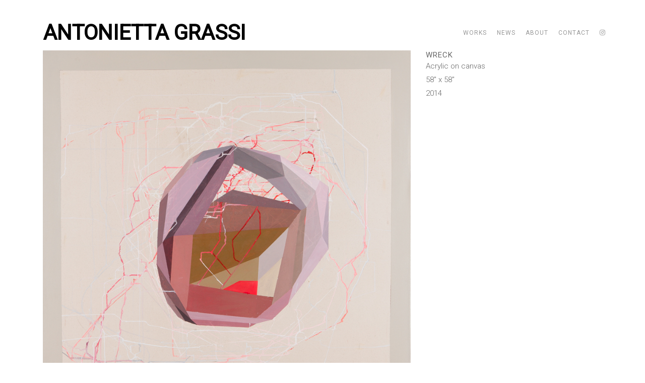

--- FILE ---
content_type: text/html; charset=utf-8
request_url: https://www.google.com/recaptcha/api2/anchor?ar=1&k=6LelbcoUAAAAAKFSQa5YP_LZDI9tHJaBj2ho57g0&co=aHR0cHM6Ly9hbnRvbmlldHRhZ3Jhc3NpLmNvbTo0NDM.&hl=en&v=PoyoqOPhxBO7pBk68S4YbpHZ&size=invisible&anchor-ms=20000&execute-ms=30000&cb=hrliknwgyvc1
body_size: 48723
content:
<!DOCTYPE HTML><html dir="ltr" lang="en"><head><meta http-equiv="Content-Type" content="text/html; charset=UTF-8">
<meta http-equiv="X-UA-Compatible" content="IE=edge">
<title>reCAPTCHA</title>
<style type="text/css">
/* cyrillic-ext */
@font-face {
  font-family: 'Roboto';
  font-style: normal;
  font-weight: 400;
  font-stretch: 100%;
  src: url(//fonts.gstatic.com/s/roboto/v48/KFO7CnqEu92Fr1ME7kSn66aGLdTylUAMa3GUBHMdazTgWw.woff2) format('woff2');
  unicode-range: U+0460-052F, U+1C80-1C8A, U+20B4, U+2DE0-2DFF, U+A640-A69F, U+FE2E-FE2F;
}
/* cyrillic */
@font-face {
  font-family: 'Roboto';
  font-style: normal;
  font-weight: 400;
  font-stretch: 100%;
  src: url(//fonts.gstatic.com/s/roboto/v48/KFO7CnqEu92Fr1ME7kSn66aGLdTylUAMa3iUBHMdazTgWw.woff2) format('woff2');
  unicode-range: U+0301, U+0400-045F, U+0490-0491, U+04B0-04B1, U+2116;
}
/* greek-ext */
@font-face {
  font-family: 'Roboto';
  font-style: normal;
  font-weight: 400;
  font-stretch: 100%;
  src: url(//fonts.gstatic.com/s/roboto/v48/KFO7CnqEu92Fr1ME7kSn66aGLdTylUAMa3CUBHMdazTgWw.woff2) format('woff2');
  unicode-range: U+1F00-1FFF;
}
/* greek */
@font-face {
  font-family: 'Roboto';
  font-style: normal;
  font-weight: 400;
  font-stretch: 100%;
  src: url(//fonts.gstatic.com/s/roboto/v48/KFO7CnqEu92Fr1ME7kSn66aGLdTylUAMa3-UBHMdazTgWw.woff2) format('woff2');
  unicode-range: U+0370-0377, U+037A-037F, U+0384-038A, U+038C, U+038E-03A1, U+03A3-03FF;
}
/* math */
@font-face {
  font-family: 'Roboto';
  font-style: normal;
  font-weight: 400;
  font-stretch: 100%;
  src: url(//fonts.gstatic.com/s/roboto/v48/KFO7CnqEu92Fr1ME7kSn66aGLdTylUAMawCUBHMdazTgWw.woff2) format('woff2');
  unicode-range: U+0302-0303, U+0305, U+0307-0308, U+0310, U+0312, U+0315, U+031A, U+0326-0327, U+032C, U+032F-0330, U+0332-0333, U+0338, U+033A, U+0346, U+034D, U+0391-03A1, U+03A3-03A9, U+03B1-03C9, U+03D1, U+03D5-03D6, U+03F0-03F1, U+03F4-03F5, U+2016-2017, U+2034-2038, U+203C, U+2040, U+2043, U+2047, U+2050, U+2057, U+205F, U+2070-2071, U+2074-208E, U+2090-209C, U+20D0-20DC, U+20E1, U+20E5-20EF, U+2100-2112, U+2114-2115, U+2117-2121, U+2123-214F, U+2190, U+2192, U+2194-21AE, U+21B0-21E5, U+21F1-21F2, U+21F4-2211, U+2213-2214, U+2216-22FF, U+2308-230B, U+2310, U+2319, U+231C-2321, U+2336-237A, U+237C, U+2395, U+239B-23B7, U+23D0, U+23DC-23E1, U+2474-2475, U+25AF, U+25B3, U+25B7, U+25BD, U+25C1, U+25CA, U+25CC, U+25FB, U+266D-266F, U+27C0-27FF, U+2900-2AFF, U+2B0E-2B11, U+2B30-2B4C, U+2BFE, U+3030, U+FF5B, U+FF5D, U+1D400-1D7FF, U+1EE00-1EEFF;
}
/* symbols */
@font-face {
  font-family: 'Roboto';
  font-style: normal;
  font-weight: 400;
  font-stretch: 100%;
  src: url(//fonts.gstatic.com/s/roboto/v48/KFO7CnqEu92Fr1ME7kSn66aGLdTylUAMaxKUBHMdazTgWw.woff2) format('woff2');
  unicode-range: U+0001-000C, U+000E-001F, U+007F-009F, U+20DD-20E0, U+20E2-20E4, U+2150-218F, U+2190, U+2192, U+2194-2199, U+21AF, U+21E6-21F0, U+21F3, U+2218-2219, U+2299, U+22C4-22C6, U+2300-243F, U+2440-244A, U+2460-24FF, U+25A0-27BF, U+2800-28FF, U+2921-2922, U+2981, U+29BF, U+29EB, U+2B00-2BFF, U+4DC0-4DFF, U+FFF9-FFFB, U+10140-1018E, U+10190-1019C, U+101A0, U+101D0-101FD, U+102E0-102FB, U+10E60-10E7E, U+1D2C0-1D2D3, U+1D2E0-1D37F, U+1F000-1F0FF, U+1F100-1F1AD, U+1F1E6-1F1FF, U+1F30D-1F30F, U+1F315, U+1F31C, U+1F31E, U+1F320-1F32C, U+1F336, U+1F378, U+1F37D, U+1F382, U+1F393-1F39F, U+1F3A7-1F3A8, U+1F3AC-1F3AF, U+1F3C2, U+1F3C4-1F3C6, U+1F3CA-1F3CE, U+1F3D4-1F3E0, U+1F3ED, U+1F3F1-1F3F3, U+1F3F5-1F3F7, U+1F408, U+1F415, U+1F41F, U+1F426, U+1F43F, U+1F441-1F442, U+1F444, U+1F446-1F449, U+1F44C-1F44E, U+1F453, U+1F46A, U+1F47D, U+1F4A3, U+1F4B0, U+1F4B3, U+1F4B9, U+1F4BB, U+1F4BF, U+1F4C8-1F4CB, U+1F4D6, U+1F4DA, U+1F4DF, U+1F4E3-1F4E6, U+1F4EA-1F4ED, U+1F4F7, U+1F4F9-1F4FB, U+1F4FD-1F4FE, U+1F503, U+1F507-1F50B, U+1F50D, U+1F512-1F513, U+1F53E-1F54A, U+1F54F-1F5FA, U+1F610, U+1F650-1F67F, U+1F687, U+1F68D, U+1F691, U+1F694, U+1F698, U+1F6AD, U+1F6B2, U+1F6B9-1F6BA, U+1F6BC, U+1F6C6-1F6CF, U+1F6D3-1F6D7, U+1F6E0-1F6EA, U+1F6F0-1F6F3, U+1F6F7-1F6FC, U+1F700-1F7FF, U+1F800-1F80B, U+1F810-1F847, U+1F850-1F859, U+1F860-1F887, U+1F890-1F8AD, U+1F8B0-1F8BB, U+1F8C0-1F8C1, U+1F900-1F90B, U+1F93B, U+1F946, U+1F984, U+1F996, U+1F9E9, U+1FA00-1FA6F, U+1FA70-1FA7C, U+1FA80-1FA89, U+1FA8F-1FAC6, U+1FACE-1FADC, U+1FADF-1FAE9, U+1FAF0-1FAF8, U+1FB00-1FBFF;
}
/* vietnamese */
@font-face {
  font-family: 'Roboto';
  font-style: normal;
  font-weight: 400;
  font-stretch: 100%;
  src: url(//fonts.gstatic.com/s/roboto/v48/KFO7CnqEu92Fr1ME7kSn66aGLdTylUAMa3OUBHMdazTgWw.woff2) format('woff2');
  unicode-range: U+0102-0103, U+0110-0111, U+0128-0129, U+0168-0169, U+01A0-01A1, U+01AF-01B0, U+0300-0301, U+0303-0304, U+0308-0309, U+0323, U+0329, U+1EA0-1EF9, U+20AB;
}
/* latin-ext */
@font-face {
  font-family: 'Roboto';
  font-style: normal;
  font-weight: 400;
  font-stretch: 100%;
  src: url(//fonts.gstatic.com/s/roboto/v48/KFO7CnqEu92Fr1ME7kSn66aGLdTylUAMa3KUBHMdazTgWw.woff2) format('woff2');
  unicode-range: U+0100-02BA, U+02BD-02C5, U+02C7-02CC, U+02CE-02D7, U+02DD-02FF, U+0304, U+0308, U+0329, U+1D00-1DBF, U+1E00-1E9F, U+1EF2-1EFF, U+2020, U+20A0-20AB, U+20AD-20C0, U+2113, U+2C60-2C7F, U+A720-A7FF;
}
/* latin */
@font-face {
  font-family: 'Roboto';
  font-style: normal;
  font-weight: 400;
  font-stretch: 100%;
  src: url(//fonts.gstatic.com/s/roboto/v48/KFO7CnqEu92Fr1ME7kSn66aGLdTylUAMa3yUBHMdazQ.woff2) format('woff2');
  unicode-range: U+0000-00FF, U+0131, U+0152-0153, U+02BB-02BC, U+02C6, U+02DA, U+02DC, U+0304, U+0308, U+0329, U+2000-206F, U+20AC, U+2122, U+2191, U+2193, U+2212, U+2215, U+FEFF, U+FFFD;
}
/* cyrillic-ext */
@font-face {
  font-family: 'Roboto';
  font-style: normal;
  font-weight: 500;
  font-stretch: 100%;
  src: url(//fonts.gstatic.com/s/roboto/v48/KFO7CnqEu92Fr1ME7kSn66aGLdTylUAMa3GUBHMdazTgWw.woff2) format('woff2');
  unicode-range: U+0460-052F, U+1C80-1C8A, U+20B4, U+2DE0-2DFF, U+A640-A69F, U+FE2E-FE2F;
}
/* cyrillic */
@font-face {
  font-family: 'Roboto';
  font-style: normal;
  font-weight: 500;
  font-stretch: 100%;
  src: url(//fonts.gstatic.com/s/roboto/v48/KFO7CnqEu92Fr1ME7kSn66aGLdTylUAMa3iUBHMdazTgWw.woff2) format('woff2');
  unicode-range: U+0301, U+0400-045F, U+0490-0491, U+04B0-04B1, U+2116;
}
/* greek-ext */
@font-face {
  font-family: 'Roboto';
  font-style: normal;
  font-weight: 500;
  font-stretch: 100%;
  src: url(//fonts.gstatic.com/s/roboto/v48/KFO7CnqEu92Fr1ME7kSn66aGLdTylUAMa3CUBHMdazTgWw.woff2) format('woff2');
  unicode-range: U+1F00-1FFF;
}
/* greek */
@font-face {
  font-family: 'Roboto';
  font-style: normal;
  font-weight: 500;
  font-stretch: 100%;
  src: url(//fonts.gstatic.com/s/roboto/v48/KFO7CnqEu92Fr1ME7kSn66aGLdTylUAMa3-UBHMdazTgWw.woff2) format('woff2');
  unicode-range: U+0370-0377, U+037A-037F, U+0384-038A, U+038C, U+038E-03A1, U+03A3-03FF;
}
/* math */
@font-face {
  font-family: 'Roboto';
  font-style: normal;
  font-weight: 500;
  font-stretch: 100%;
  src: url(//fonts.gstatic.com/s/roboto/v48/KFO7CnqEu92Fr1ME7kSn66aGLdTylUAMawCUBHMdazTgWw.woff2) format('woff2');
  unicode-range: U+0302-0303, U+0305, U+0307-0308, U+0310, U+0312, U+0315, U+031A, U+0326-0327, U+032C, U+032F-0330, U+0332-0333, U+0338, U+033A, U+0346, U+034D, U+0391-03A1, U+03A3-03A9, U+03B1-03C9, U+03D1, U+03D5-03D6, U+03F0-03F1, U+03F4-03F5, U+2016-2017, U+2034-2038, U+203C, U+2040, U+2043, U+2047, U+2050, U+2057, U+205F, U+2070-2071, U+2074-208E, U+2090-209C, U+20D0-20DC, U+20E1, U+20E5-20EF, U+2100-2112, U+2114-2115, U+2117-2121, U+2123-214F, U+2190, U+2192, U+2194-21AE, U+21B0-21E5, U+21F1-21F2, U+21F4-2211, U+2213-2214, U+2216-22FF, U+2308-230B, U+2310, U+2319, U+231C-2321, U+2336-237A, U+237C, U+2395, U+239B-23B7, U+23D0, U+23DC-23E1, U+2474-2475, U+25AF, U+25B3, U+25B7, U+25BD, U+25C1, U+25CA, U+25CC, U+25FB, U+266D-266F, U+27C0-27FF, U+2900-2AFF, U+2B0E-2B11, U+2B30-2B4C, U+2BFE, U+3030, U+FF5B, U+FF5D, U+1D400-1D7FF, U+1EE00-1EEFF;
}
/* symbols */
@font-face {
  font-family: 'Roboto';
  font-style: normal;
  font-weight: 500;
  font-stretch: 100%;
  src: url(//fonts.gstatic.com/s/roboto/v48/KFO7CnqEu92Fr1ME7kSn66aGLdTylUAMaxKUBHMdazTgWw.woff2) format('woff2');
  unicode-range: U+0001-000C, U+000E-001F, U+007F-009F, U+20DD-20E0, U+20E2-20E4, U+2150-218F, U+2190, U+2192, U+2194-2199, U+21AF, U+21E6-21F0, U+21F3, U+2218-2219, U+2299, U+22C4-22C6, U+2300-243F, U+2440-244A, U+2460-24FF, U+25A0-27BF, U+2800-28FF, U+2921-2922, U+2981, U+29BF, U+29EB, U+2B00-2BFF, U+4DC0-4DFF, U+FFF9-FFFB, U+10140-1018E, U+10190-1019C, U+101A0, U+101D0-101FD, U+102E0-102FB, U+10E60-10E7E, U+1D2C0-1D2D3, U+1D2E0-1D37F, U+1F000-1F0FF, U+1F100-1F1AD, U+1F1E6-1F1FF, U+1F30D-1F30F, U+1F315, U+1F31C, U+1F31E, U+1F320-1F32C, U+1F336, U+1F378, U+1F37D, U+1F382, U+1F393-1F39F, U+1F3A7-1F3A8, U+1F3AC-1F3AF, U+1F3C2, U+1F3C4-1F3C6, U+1F3CA-1F3CE, U+1F3D4-1F3E0, U+1F3ED, U+1F3F1-1F3F3, U+1F3F5-1F3F7, U+1F408, U+1F415, U+1F41F, U+1F426, U+1F43F, U+1F441-1F442, U+1F444, U+1F446-1F449, U+1F44C-1F44E, U+1F453, U+1F46A, U+1F47D, U+1F4A3, U+1F4B0, U+1F4B3, U+1F4B9, U+1F4BB, U+1F4BF, U+1F4C8-1F4CB, U+1F4D6, U+1F4DA, U+1F4DF, U+1F4E3-1F4E6, U+1F4EA-1F4ED, U+1F4F7, U+1F4F9-1F4FB, U+1F4FD-1F4FE, U+1F503, U+1F507-1F50B, U+1F50D, U+1F512-1F513, U+1F53E-1F54A, U+1F54F-1F5FA, U+1F610, U+1F650-1F67F, U+1F687, U+1F68D, U+1F691, U+1F694, U+1F698, U+1F6AD, U+1F6B2, U+1F6B9-1F6BA, U+1F6BC, U+1F6C6-1F6CF, U+1F6D3-1F6D7, U+1F6E0-1F6EA, U+1F6F0-1F6F3, U+1F6F7-1F6FC, U+1F700-1F7FF, U+1F800-1F80B, U+1F810-1F847, U+1F850-1F859, U+1F860-1F887, U+1F890-1F8AD, U+1F8B0-1F8BB, U+1F8C0-1F8C1, U+1F900-1F90B, U+1F93B, U+1F946, U+1F984, U+1F996, U+1F9E9, U+1FA00-1FA6F, U+1FA70-1FA7C, U+1FA80-1FA89, U+1FA8F-1FAC6, U+1FACE-1FADC, U+1FADF-1FAE9, U+1FAF0-1FAF8, U+1FB00-1FBFF;
}
/* vietnamese */
@font-face {
  font-family: 'Roboto';
  font-style: normal;
  font-weight: 500;
  font-stretch: 100%;
  src: url(//fonts.gstatic.com/s/roboto/v48/KFO7CnqEu92Fr1ME7kSn66aGLdTylUAMa3OUBHMdazTgWw.woff2) format('woff2');
  unicode-range: U+0102-0103, U+0110-0111, U+0128-0129, U+0168-0169, U+01A0-01A1, U+01AF-01B0, U+0300-0301, U+0303-0304, U+0308-0309, U+0323, U+0329, U+1EA0-1EF9, U+20AB;
}
/* latin-ext */
@font-face {
  font-family: 'Roboto';
  font-style: normal;
  font-weight: 500;
  font-stretch: 100%;
  src: url(//fonts.gstatic.com/s/roboto/v48/KFO7CnqEu92Fr1ME7kSn66aGLdTylUAMa3KUBHMdazTgWw.woff2) format('woff2');
  unicode-range: U+0100-02BA, U+02BD-02C5, U+02C7-02CC, U+02CE-02D7, U+02DD-02FF, U+0304, U+0308, U+0329, U+1D00-1DBF, U+1E00-1E9F, U+1EF2-1EFF, U+2020, U+20A0-20AB, U+20AD-20C0, U+2113, U+2C60-2C7F, U+A720-A7FF;
}
/* latin */
@font-face {
  font-family: 'Roboto';
  font-style: normal;
  font-weight: 500;
  font-stretch: 100%;
  src: url(//fonts.gstatic.com/s/roboto/v48/KFO7CnqEu92Fr1ME7kSn66aGLdTylUAMa3yUBHMdazQ.woff2) format('woff2');
  unicode-range: U+0000-00FF, U+0131, U+0152-0153, U+02BB-02BC, U+02C6, U+02DA, U+02DC, U+0304, U+0308, U+0329, U+2000-206F, U+20AC, U+2122, U+2191, U+2193, U+2212, U+2215, U+FEFF, U+FFFD;
}
/* cyrillic-ext */
@font-face {
  font-family: 'Roboto';
  font-style: normal;
  font-weight: 900;
  font-stretch: 100%;
  src: url(//fonts.gstatic.com/s/roboto/v48/KFO7CnqEu92Fr1ME7kSn66aGLdTylUAMa3GUBHMdazTgWw.woff2) format('woff2');
  unicode-range: U+0460-052F, U+1C80-1C8A, U+20B4, U+2DE0-2DFF, U+A640-A69F, U+FE2E-FE2F;
}
/* cyrillic */
@font-face {
  font-family: 'Roboto';
  font-style: normal;
  font-weight: 900;
  font-stretch: 100%;
  src: url(//fonts.gstatic.com/s/roboto/v48/KFO7CnqEu92Fr1ME7kSn66aGLdTylUAMa3iUBHMdazTgWw.woff2) format('woff2');
  unicode-range: U+0301, U+0400-045F, U+0490-0491, U+04B0-04B1, U+2116;
}
/* greek-ext */
@font-face {
  font-family: 'Roboto';
  font-style: normal;
  font-weight: 900;
  font-stretch: 100%;
  src: url(//fonts.gstatic.com/s/roboto/v48/KFO7CnqEu92Fr1ME7kSn66aGLdTylUAMa3CUBHMdazTgWw.woff2) format('woff2');
  unicode-range: U+1F00-1FFF;
}
/* greek */
@font-face {
  font-family: 'Roboto';
  font-style: normal;
  font-weight: 900;
  font-stretch: 100%;
  src: url(//fonts.gstatic.com/s/roboto/v48/KFO7CnqEu92Fr1ME7kSn66aGLdTylUAMa3-UBHMdazTgWw.woff2) format('woff2');
  unicode-range: U+0370-0377, U+037A-037F, U+0384-038A, U+038C, U+038E-03A1, U+03A3-03FF;
}
/* math */
@font-face {
  font-family: 'Roboto';
  font-style: normal;
  font-weight: 900;
  font-stretch: 100%;
  src: url(//fonts.gstatic.com/s/roboto/v48/KFO7CnqEu92Fr1ME7kSn66aGLdTylUAMawCUBHMdazTgWw.woff2) format('woff2');
  unicode-range: U+0302-0303, U+0305, U+0307-0308, U+0310, U+0312, U+0315, U+031A, U+0326-0327, U+032C, U+032F-0330, U+0332-0333, U+0338, U+033A, U+0346, U+034D, U+0391-03A1, U+03A3-03A9, U+03B1-03C9, U+03D1, U+03D5-03D6, U+03F0-03F1, U+03F4-03F5, U+2016-2017, U+2034-2038, U+203C, U+2040, U+2043, U+2047, U+2050, U+2057, U+205F, U+2070-2071, U+2074-208E, U+2090-209C, U+20D0-20DC, U+20E1, U+20E5-20EF, U+2100-2112, U+2114-2115, U+2117-2121, U+2123-214F, U+2190, U+2192, U+2194-21AE, U+21B0-21E5, U+21F1-21F2, U+21F4-2211, U+2213-2214, U+2216-22FF, U+2308-230B, U+2310, U+2319, U+231C-2321, U+2336-237A, U+237C, U+2395, U+239B-23B7, U+23D0, U+23DC-23E1, U+2474-2475, U+25AF, U+25B3, U+25B7, U+25BD, U+25C1, U+25CA, U+25CC, U+25FB, U+266D-266F, U+27C0-27FF, U+2900-2AFF, U+2B0E-2B11, U+2B30-2B4C, U+2BFE, U+3030, U+FF5B, U+FF5D, U+1D400-1D7FF, U+1EE00-1EEFF;
}
/* symbols */
@font-face {
  font-family: 'Roboto';
  font-style: normal;
  font-weight: 900;
  font-stretch: 100%;
  src: url(//fonts.gstatic.com/s/roboto/v48/KFO7CnqEu92Fr1ME7kSn66aGLdTylUAMaxKUBHMdazTgWw.woff2) format('woff2');
  unicode-range: U+0001-000C, U+000E-001F, U+007F-009F, U+20DD-20E0, U+20E2-20E4, U+2150-218F, U+2190, U+2192, U+2194-2199, U+21AF, U+21E6-21F0, U+21F3, U+2218-2219, U+2299, U+22C4-22C6, U+2300-243F, U+2440-244A, U+2460-24FF, U+25A0-27BF, U+2800-28FF, U+2921-2922, U+2981, U+29BF, U+29EB, U+2B00-2BFF, U+4DC0-4DFF, U+FFF9-FFFB, U+10140-1018E, U+10190-1019C, U+101A0, U+101D0-101FD, U+102E0-102FB, U+10E60-10E7E, U+1D2C0-1D2D3, U+1D2E0-1D37F, U+1F000-1F0FF, U+1F100-1F1AD, U+1F1E6-1F1FF, U+1F30D-1F30F, U+1F315, U+1F31C, U+1F31E, U+1F320-1F32C, U+1F336, U+1F378, U+1F37D, U+1F382, U+1F393-1F39F, U+1F3A7-1F3A8, U+1F3AC-1F3AF, U+1F3C2, U+1F3C4-1F3C6, U+1F3CA-1F3CE, U+1F3D4-1F3E0, U+1F3ED, U+1F3F1-1F3F3, U+1F3F5-1F3F7, U+1F408, U+1F415, U+1F41F, U+1F426, U+1F43F, U+1F441-1F442, U+1F444, U+1F446-1F449, U+1F44C-1F44E, U+1F453, U+1F46A, U+1F47D, U+1F4A3, U+1F4B0, U+1F4B3, U+1F4B9, U+1F4BB, U+1F4BF, U+1F4C8-1F4CB, U+1F4D6, U+1F4DA, U+1F4DF, U+1F4E3-1F4E6, U+1F4EA-1F4ED, U+1F4F7, U+1F4F9-1F4FB, U+1F4FD-1F4FE, U+1F503, U+1F507-1F50B, U+1F50D, U+1F512-1F513, U+1F53E-1F54A, U+1F54F-1F5FA, U+1F610, U+1F650-1F67F, U+1F687, U+1F68D, U+1F691, U+1F694, U+1F698, U+1F6AD, U+1F6B2, U+1F6B9-1F6BA, U+1F6BC, U+1F6C6-1F6CF, U+1F6D3-1F6D7, U+1F6E0-1F6EA, U+1F6F0-1F6F3, U+1F6F7-1F6FC, U+1F700-1F7FF, U+1F800-1F80B, U+1F810-1F847, U+1F850-1F859, U+1F860-1F887, U+1F890-1F8AD, U+1F8B0-1F8BB, U+1F8C0-1F8C1, U+1F900-1F90B, U+1F93B, U+1F946, U+1F984, U+1F996, U+1F9E9, U+1FA00-1FA6F, U+1FA70-1FA7C, U+1FA80-1FA89, U+1FA8F-1FAC6, U+1FACE-1FADC, U+1FADF-1FAE9, U+1FAF0-1FAF8, U+1FB00-1FBFF;
}
/* vietnamese */
@font-face {
  font-family: 'Roboto';
  font-style: normal;
  font-weight: 900;
  font-stretch: 100%;
  src: url(//fonts.gstatic.com/s/roboto/v48/KFO7CnqEu92Fr1ME7kSn66aGLdTylUAMa3OUBHMdazTgWw.woff2) format('woff2');
  unicode-range: U+0102-0103, U+0110-0111, U+0128-0129, U+0168-0169, U+01A0-01A1, U+01AF-01B0, U+0300-0301, U+0303-0304, U+0308-0309, U+0323, U+0329, U+1EA0-1EF9, U+20AB;
}
/* latin-ext */
@font-face {
  font-family: 'Roboto';
  font-style: normal;
  font-weight: 900;
  font-stretch: 100%;
  src: url(//fonts.gstatic.com/s/roboto/v48/KFO7CnqEu92Fr1ME7kSn66aGLdTylUAMa3KUBHMdazTgWw.woff2) format('woff2');
  unicode-range: U+0100-02BA, U+02BD-02C5, U+02C7-02CC, U+02CE-02D7, U+02DD-02FF, U+0304, U+0308, U+0329, U+1D00-1DBF, U+1E00-1E9F, U+1EF2-1EFF, U+2020, U+20A0-20AB, U+20AD-20C0, U+2113, U+2C60-2C7F, U+A720-A7FF;
}
/* latin */
@font-face {
  font-family: 'Roboto';
  font-style: normal;
  font-weight: 900;
  font-stretch: 100%;
  src: url(//fonts.gstatic.com/s/roboto/v48/KFO7CnqEu92Fr1ME7kSn66aGLdTylUAMa3yUBHMdazQ.woff2) format('woff2');
  unicode-range: U+0000-00FF, U+0131, U+0152-0153, U+02BB-02BC, U+02C6, U+02DA, U+02DC, U+0304, U+0308, U+0329, U+2000-206F, U+20AC, U+2122, U+2191, U+2193, U+2212, U+2215, U+FEFF, U+FFFD;
}

</style>
<link rel="stylesheet" type="text/css" href="https://www.gstatic.com/recaptcha/releases/PoyoqOPhxBO7pBk68S4YbpHZ/styles__ltr.css">
<script nonce="1YiVa6QUSkKOAbwb_18hyg" type="text/javascript">window['__recaptcha_api'] = 'https://www.google.com/recaptcha/api2/';</script>
<script type="text/javascript" src="https://www.gstatic.com/recaptcha/releases/PoyoqOPhxBO7pBk68S4YbpHZ/recaptcha__en.js" nonce="1YiVa6QUSkKOAbwb_18hyg">
      
    </script></head>
<body><div id="rc-anchor-alert" class="rc-anchor-alert"></div>
<input type="hidden" id="recaptcha-token" value="[base64]">
<script type="text/javascript" nonce="1YiVa6QUSkKOAbwb_18hyg">
      recaptcha.anchor.Main.init("[\x22ainput\x22,[\x22bgdata\x22,\x22\x22,\[base64]/[base64]/[base64]/[base64]/[base64]/[base64]/[base64]/[base64]/[base64]/[base64]\\u003d\x22,\[base64]\\u003d\x22,\[base64]/CsUzCrEtPwpXCqsK2w7fCtgMHwpp8w7xjFMOdwq3Cq8OcwoTCscKCWF0IwrDCvMKofRTDpsO/w4Erw7DDuMKUw4JYbkfDq8KPIwHCg8Kewq50SRZPw7NzFMOnw5DCscOCH1QUwpQRdsOHwodtCRV6w6ZpWHfDssKpWiXDhmMPWcOLwrrClMO9w53DqMOIw6Nsw5nDvMKcwoxCw53Dr8Ozwo7CnsO/RhgBw4bCkMOxw6vDrTwfAS1ww5/DjMOuBH/Dj0XDoMO4QEPCvcOTasKYwrvDt8O1w7vCgsKZwrtXw5MtwolOw5zDtmzCl3DDok3Ds8KJw5PDtwRlwqZ6U8KjKsKhC8OqwpPCkcKdacKwwpZPK35BHcKjP8Opw6IbwrZ8V8KlwrA/YjVSw5x1RsKkwo8ww4XDpUlLfBPDt8OVwrHCs8O2BS7CisOLwoUrwrECw55AN8OzR3dSKcOAdcKgP8OKMxrCinshw4PDkFoRw4BVwowaw7DCn3A4PcODwrDDkFgHw5/CnEzCoMKsCH3DvsOZKUhbbUcBJcKlwqfDpUTCt8O2w53DhX/DmcOidgfDhwBywpl/w75nwqjCjsKcwrswBMKFfD3Cgj/ClyzChhDDu10rw4/Dt8KYJCIdw5cZbMOLwrQ0c8O/VXh3asOaM8OVYsOwwoDCjFnCqkg+OcOOJRjCmMKQwobDr2NmwqptKsOCI8OPw4DDkQB8w4LDiG5Ww5bCuMKiwqDDkMOUwq3CjW3DoDZXw7XCqRHCs8K3KFgRw53DvsKLLljCp8KZw5UjCVrDrnXCvsKhwqLCrxE/wqPClCbCusOhw5gawoAXw73DgA0OF8KPw6jDn0QzC8OPWsK/OR7DosKGVjzChMKNw7M7wqIOIxHCvsObwrMvbcOhwr4vW8OdVcOgP8OSPSZiw4EFwpFnw5vDl2vDvyvCosOPwprCr8KhOsKww4XCphnDt8OsQcOXYl8rGyggJMKRwrLCkhwJw4DCvEnCoDXCqBt/woTDhcKCw6dUMmstw4bChEHDnMK3HFw+w5Z+f8KRw5s2wrJxw5LDvlHDgHdMw4UzwogDw5XDj8Oxwq/Dl8KOw6c3KcKCw4zCoT7DisO8fUPCtUrCpcO9ETzCk8K5anHCuMOtwp0JMDoWwozDuHA7dcOXScOSwqHClSPCmcKGScOywp/DpRlnCTHCmRvDqMKPwrdCwqjCt8OAwqLDvx3DiMKcw5TCvQQ3wq3CnAvDk8KHMAkNCSXDq8OMdh/CqMOUwpIGw7LCvXsiw5V0w4rCvCPCusOTw4rCl8OhRcOjFMOrB8OyLcKVw6l/csO/[base64]/DkT/Ck2rCq0LDu20iWBsXVwDCm8K7R2kKw4XDucKuwpNAJcKzwqhLezPCin8Aw6/CgMORw7zDqn0QYEvCkWhKwpBJA8O0wqnCux3CgcO5w4c9wpYqw7lnw74Iwp/DrcO+wqbCpcKSLcO7wo15w7/CjhY2IMOWKMK3w5DDksO4wr/DksKDTMKIw7PCuTpAwoRNw5FqTifDhWrCizBKQB8wwoR3CcOxLsKyw5tIEcKnEMOVZDclw77Cs8Kmw6jDqlHDrjvDhW9Vw7Z6w4VPwqzCi3dhwrvCtUwBC8Kgw6Baw5HCisOAw5ouwqB/[base64]/[base64]/DvcKMw71ywoXCncOTw4HCgUVQXSvCqMKwwo3DhmFMw7pLwpXCuVdewrXCl2nDiMKSw4ZGw77DsMOFwpYKU8OkD8OXwp/DjsKLwodTd0Uyw7t4w6vChDXCogYneyoEZXrCmsKZdcKQwoNHI8OiecK6VxxkdcOeLjM4wrBJw7MlS8Kse8OwwoLCpVPCgCEvMsKDwp7DmzATfMKLLMO4WGgSw4nDt8OjFl/[base64]/DnMOVwqPChcKqwqjCssKLwpXDmQc5wpfCi3bCnMKowrAYXVPDlcOEwpvDuMKqwr1LwpDDnRIuYF/[base64]/wqsCw6LCp8OrwrVbwpnDq8KdwqvDu8OOHMKoMiDDtBcjwpnCi8ODwqpmwqfCmsK5w4YaQSXDqcOywok5wrdVwqLCiSd1w40xwpbDr2B9w4ZbKnzDhsKLw4QvPkMRwqHCrMOZDXZ1bsKZw5s1w6duUjR/RsOMwqcHGlxOXTAswp9/RMOew4BWwoYuw7PCjcKaw51XGMOxSDPDvcKUw5/CvcKOw5pcFMO0XcKPw7nCohkqL8KXw7PCsMKhwqIfw4jDtXAIWMKDcUwTP8OXw4BVMsOuW8O0LgLCojd4AsKrEAnDi8OwFwDCgcKyw5DDqsKCOsOOwq/Duh7DhsOPw5/DlHnDoknCksOXGsOIwppiEEsJwpFWCkYcwovChsOPw7/[base64]/DicOsBSnCoGYJO8OUFcKfQsOjw6RvKzPDksOSw5vCpcOEwqLCkcKow7MJT8KAw5LDjsOnY1XCusKUT8Oaw697w4XCisKMwrdgIsOxWMK+wpkNwrbCqsK1ZX/Dp8KLw7vDo24twqI3esKewrZFdmzDrsK0GntHw5fCh31GwrTCvHDCrw3DlDbCqSRQwq3DmMOfwrTCpMOTw7g1X8OvO8OVbcKFSETChMKAdBRNwpvDhXxgwqobEjgDPBIBw7/ChsOdwoHDusKzwp5tw5oVPAYxwp9/KxLCj8Olw6TDjcKJw7HDjwbDqmEew7PCpcOcKcORfhLDnVnDhgvCh8OpXw4jYUfCowrDgsKFwpk6SB96w5rDmj4GTFPCqlnDtQYVWxrCo8KiFcOPbwwNwqZ0GcKow5UNSzgSbcOzw4jCh8KrEE5+w5rDu8OtEXwFccODOcOXfQ/ClmxowrHCjcKfw4VcBVXDh8KHH8OTLmLDjXzDmsOwPU1mFRfDocKFw60Tw5pSO8KmfMOrwozCnMOdS0NDwp5qacOMA8KHw57CqHhlPsKwwpoyIwUAOsOgw4DChW/[base64]/w6hbARwBwonCq8Otw6nCkMKBVAUZw50twqtFBzF6TsKqdEHDn8OFw7/DpMKCwrHDqsO1wrPCvSnCusKyGmjCjRwWXGdBwrjDo8O2CcKqI8KDC0/[base64]/Dm8OKwphoSFXCpDB5wqVjwo0ONsOWd8OGwoQNw6N6wqt/[base64]/DoMO3ZCBldC0nw4F8wrbDmsOewrISw5vDjSNwwqnCtMKawrXDocOkwpLCocK/IcK6HMKcSUEeD8O9asKjH8O+w4IhwrcjbAoDSsKxw7Udc8OUw6DDn8KWw5UnPhPCl8OyF8OLwoDDi3vCnhovwpQdwpBjw6k5KcO2HsKew4o4HTzDg3DDuETCucOJCCFwZWwtw5/[base64]/QMO1CMOtdcO+PwvDuV8xwpdDPMKfRwRCIVd9w5bDgcKTKnTCnMOow73DpMKRBXwDXnDDgMK3Q8OCYS0UHV5OwoHCnyxZw63DuMO4LxEqw6zDrMKvwq5Dw4IHwo3CqB1zw7AhNy1Ew4bCqsKcwpfChX7DhA1rK8K6OsOLwp3DssOgwqAxQl5/TlwIQ8O9FMK/[base64]/c3XDk8OAGhUSw57Cu8OWZcOzB0/Cj1bCs2APZcKNE8O/T8OOVMO3csO5YsKhw7zCo07DrkLDhsKkW2jCmwHCtcK6d8KPwp3DsMO4wrY9w63Co3oOInDCrcKawonDtB/DqcKfwqA1AcOmMsONScKjw5txw6fCl3TCq0PCmHjCnjXDnSjCosOcwppyw6LCisONwrtRwpZlwo4ZwqMgw7HDoMKVKz/DgCzCmwvDnMOXasKlHsK5EsOBNMOTBMK5aR55HFLCgsO8K8KDwqYDK0EMIcODw7tJP8KyZsOBKsKVw4jDqMOWwqhzR8OOFnnCqxbDhhLCjnjCpVhIwrYiW2sAf8O5wq/Dk3jChXFWw6/DtxrCp8OzKMK7wqlww5rDgsKUwrUWw7rCosK/[base64]/Dl8OQbnhNwpLDrcO0w4kfcw0aw5DDrVvChcKMPxTDvsOEw7PCtMOGw6jCmMKtwrZNwoDCqUTCmQHClV/DrMO+ORrDlMKlD8OwU8OcGlZxw6/CkEPDmVIcw4HCicOgwoBfL8KBJi5xX8Osw5gxw6fCl8OpGcONURBgwr3Dl2DDsBAYETfDjsOkw4lgw4J8wqDCmzPCmcK7fsOGwqQia8OcPMKlwqPDojQVZ8OGa1/DuVLDuxNpW8OKw6zCr2cwacK2wpliEMKHTAjCtsKsPMKJdsK5JTrCkcKkHsKmPiAVbmzCgcKiPcKhw458BXBDw4Uvc8KLw47CssOgGcKDwohhNGLCt3HDhHdTGcO+DcOYw4vDoD3Du8KECsO9FXnCusOtCEISfm/CrwfCr8OFw6vDhyvDoUJFw49eSUUBDFUwV8K6wqzDtDPCgzXDqMOAw5AWwps1wrIsecK5RcK4w6BtKWASRHrDvksHQsKIwpYZwp/CvMOmWMKxwr7ChMKLwqfCjcOoPMKlwqBVdMOtwpnCosOywpzDv8O/wqR8IsKoSMOmw7LCl8K5w5lJwrPDnsOVTkkHOwIFw6BPYyEVw6ZdwqoMb13DgcKIw7hvw5JGTC3DgcOuSVTDmwQ9wrPCm8O4LRbDrRwiwoTDl8KBw7rDtsKiwpASwoZ9BGQSMsKow6XDoEnDjHFgAB3DgsK0I8OHw6/[base64]/DhsKqAMKhw7ITw6Mrw7o3w6PCgWt7AmlOKAwpXUvClMKwXg8IfknDnFPCiwPCm8OlYG5sERN1T8K1w5zDmmZlZTt2w5bDo8OTBsOkw5YyQMOdYkYdMXzCiMKAKGvCuxdoE8KWw6rCncKxMMKbPsODFy/[base64]/DisK3wrLDt8OmwqrDt8Onw6jDq1/DocOiw4NxZj0RwpnCusOKw7TDnAo/ZQLCpHlJfsK+LMK6w53Dl8Kqwo9owqRLPcOsdTfCpCbDqljCp8K0HMOzwq8+aMOPesOMwobCv8OcNMOEaMKow5bChRlrLMOkMDnCkE7CrHLDg0l3w6BLDXzDh8KuwrbDrcK9DsKEJcKuR8KOOMKwLHxXwpc6WU0HwrvCocOXHQ3DrcKmO8OSwog3w6ZxVcONwq/Dm8K5I8OCIR3Dl8KJIRVMb2/[base64]/w75RScO/w718VcO5Plp+d2XCtiTDjhHDgcK9wojCk8K6wqfCtwlvGMOTfVTDpMK0wr4qZFbDvQbDtl3DlcOJwrjDkMOswq14HnTDrxPCqU5PNMKLwpnDrRPCim7CvllIQsKzwoQyMHsAIcKlw4RPw77Cv8KTw4NewqTDkjw3wqHCuzLCi8Kuwqt0QkHCoDTCgXjCvQ/DqsO4wphywrfCjnpgBcK5bFvDgRtpBSHCszbCpMOXw6nCpMOHwqfDoxDChgMTXsOEwrrCqsOvbsK0w5FvwpDDi8KCwqoTwrURw7Z0BMOHwrZtXsOGwqo0w7lrfMKPw5RVw4HDsHtkwp7Dn8KPVWjDsxhoNzvCtMOiPsOIwoPCvMKbwoQ/LirDn8Odw4TClMO/dMK6LX/CrnBLw6l/[base64]/[base64]/CrMKpIF0Ow5TDi1vDgUDDs8O+M8OoIhkAw7nDpXHDlAPDu29Bw61QaMOhwrXDhjRlwqhkwpcIRcO0w4UkET/CvjTDlcK9wptLLcKKw7lIw6V8woRkw7lLwowtw4LCncK3GFjCjWV2w5Iuw7vDg1jDkl5Sw4tAwqxVw7kgw4TDhxo+L8KYe8Oyw6/CicOzw64nwonDtsOxwpHDkGgzw78Ow6nDsmTCkEfDl37Cim/CisOww5HDoMOSSVZewr9hwo/DnlPCkMKEwq3Dkhd4BF7DhMOIX3RHJsKTYh4Mw5fCuGLCs8KYSSnCg8OxdsOfw6zCr8K8w7nDk8KBw6jCqGxvw7gSB8OzwpEAwrtCwrrCminDk8OcbgzCg8OjVy3DrsOkc1x+LsOwY8KxwpfCuMONw5nDiB0zL0/CscK5wr1lw4rDk0XCvcOtwrPDuMOowqZow4fDrsKIbTLDl0JwOzvDqQ5nwolEFl/[base64]/Dk8OTJsOOY8KFCMOlIMOJYcKpw53Dnn/CkkHDgVxFLcKrw6zCnMOEwqTDicO6UsOuwp3CqEUodRHCpinCmBVFCcORw5PDiRPCtHAMOMO1wr57wpZAZw3Ds34MS8KbwqPChcOZw4FCKMKQB8Kjwq1MwoYnwo/Dn8KBwp0hSULCpcK/[base64]/DvxfCnXXCh17DnnHDpxLCvcO7wppXbcKTan9RBcK4UMKSORVYJlvCsCPDtcO3w6fCsi9PwoQ3TiMHw4sVwqt5wqDChkLChFlbw74HQ2vCq8K2w4nCgMKjJWhYf8K7FGI4wqVlaMOVc8O1e8Oiwpx9w5/[base64]/Jwgmw5dTQsO6wqAfSMKtwpg3w4/DjX0xTsKFF2llOMOEZW3Cim3Cu8OXaBfDqRUkwq0PcTwFw7nDlQ/CrXFtH0gAw4zDkDtkwrh8wpVIw7xNC8KDw47Dp1LDicOWw7nDj8Onw41KOcOSwoEow6QLw58NZsKHOMO8w7/DuMKLw57DrVnCjcO3w7bDnMK6w7p8eG85wqrCp2jClcKBOFRUe8K3YyRWwqTDqMOew4LDnh1swoUew7ZuwoDDusKODU9rw77DrcO1RcOzw51aYgDCksOwUAEYw61gbsKuwrjCgRHCn0nCs8OqNGHDicKiw4LDlMO/[base64]/CvnV7wr80w7LChx/Dr8ODw4B7w7UPw6YoUQ/DnMOKwqt8XR99wp3CijfCq8OpIcOResObwqbCl01xNxE6RC/CtQXDhyLCsxTCoXQjcFAOa8KAHgvChGHDlnbDv8KKw5/Dk8O/[base64]/DjMKuOz0awqk0wogfacOzw5hww7jDocKcDj4WV2UeAgYODhTDhsOUO3NKw7fDlsOJw6LClsOww5x1w7nDnMONwqjDjcObNExPwr13X8ODw73DrC7Dm8Knw7Qmwow6HcKCA8OFbFPDosOUwpXDvkloMwIdw6sOfsKPw4rCjsKhckR5w6hqf8Oabx/CvMKCw55tQ8OVWnHCkcKUCcKLAm8Pd8K+K3QROg0QwqbCtsOGM8Odw41/IBzDuX/[base64]/SVrDkCTDqmzDtsKuwp/CiUXDnMO3E8KxdcKuLxw5w6lPJH1Ywqwawo7DkMKlw4cpFGzDn8OCw47CskLDqcOywrxcZsOnwoNTBsOMVAnCpxNcwo1QYHnDlRbCvD/CtsKjEcKGFH7DpMK+wp/Dk0YHw7/[base64]/wrjDqDBOwrt7w7/Ds1LCrcOefcK/wrLChcKuY8O0F1sqE8OQwo7DplDDgMKHd8ORw4xfwqpIwovCosOCwr7Du1HCh8OhMsKqw6/[base64]/Cv0TDrsK9Y8OFw6PDtRsKURrDhiIUb3LDp3NSw40sccOjwql2KMKwwpoWwpUyQcOnGcKFwqfDkMK1wrg1JWvCk1fCjHUHW0UTw7kQwpHCnsKtw7o1Y8KMw4zCryPCrDbDkWjCvMK5wplrw6/DisOeXMOaZ8KLw686wqA4aSPDrsOlwp/CvsKLFm/DvMKlwrbDsQYVw7crwq8jw5lZMnVLw57DvMKOUHxWw4FUKi9QOMOSd8O0wqsQVGzDv8O6THnCsmBmI8OnB3HCl8O/X8KQVyVBeU3DrsKxZHpAw4TChQrCjsOULAXDpMKDAX51wpB8wpAXw7Yzw5NycMOaL1nDjsKKOsOEGGhEwpPDkyjCkcOiw7R8w5wZX8OIw6Ryw54OwqfDu8Ozwo44EWFVw5zDlsO5UMORZUjCshxWw7jCocKww6pZLhxwwp/DhMOAc1ZywrbDocOjd8OAw7/[base64]/wqNCwrnDi1fDvcOzHMKAbFkXXcO/YcKgbjnDjUvCtV5KO8Oaw5zDp8KAwo7DrDbDtsO1wozDkkbCtSFww78tw6UUwqJuw6vDpMKow5LDjsOSwpM4HQQvMk7Ct8Otwq4QU8KFVFYCw7omw6LDs8KjwpNAw45bwrPCkMKhw5zCnsOzw4gYI3fDiEPCt0wMw5pYw7kmw4/CnHYnwrMCQsKUYMOfw6bCm1RdGsKKPcOywoRCw4hWw6Yyw5/Dvxkiwo5odBRNNcOmRsKYwp7Dj1gpVsOcEnVRKEp/ClsZw4zCqsO1w5Fow7YPZGofYcKBw61pw5cswoLCpVd3w6HDtD89wqjDhz47VFJrbhUpZCoMw6wResKxXMK2GBDDuVTCjMKEw6xLVhjDsn9PwoLCj8KMwp7Di8Ksw57DisOSw7IzwqnCqSvCuMKVS8OfwppUw5dDw7xLAcOZUnbDuxxyw7/Cj8O9VXHCjjRhwqAtNsO3wrbDgGDCicKgcwbDuMKUUmbChMOFYgXDgxPCuGYoQcKnw44Dw7HDpADCrMKFwqLDlcKgScO1wrBOwqPDssOVwr52w47Cs8OpS8Kaw402f8OEZVEhw6LDhcK4wqknOkPDiHjCrhQ4chtow6zCtcK/wrHCrsKqCMKtwp/DiFAgF8KRwqsgwqDCo8KvOj/Cn8KPw7zCpw0CwrnDgBUvwocRfcO6w6AnJsKcSMOQFsKPKsOww6rCljzCu8O1DzM2PwPDqcKZbcOSI1kwHjwcw4YPw7Urd8Kew7I4VUhOFcOsHMOdw7/Dn3bCi8OtwobDqAPDp23Cv8K0GcOOwoRTdsKrc8KWRTbDpcOAwoTDpUlXwo3Dl8KDGx7Dv8K5wpTCvTHDmMKCSUAew69jCMO5woE8w5XDlh7Dpg4cX8OPw5UlbcOyWmDClhx1w7DCj8O7K8Ktwq3CulrCoMOqHm/Dgj7DocOFTMObGMOKw7LDhMKNOsK3wpnCvcKtwp7DnR/[base64]/[base64]/Dp8Kvw5NywrHDihHDji10wqgcKcOwwop5w55cNsOXe0AifFcdDcOQclZCVMKxw7pQWiPCiRrCiQQlTTwww4DCmMKDbcK1w5FuQ8KhwoUOUyfCkG7ClHtewpBHw6bCsFvCq8KUw7rDsC3CjWbClBExDMOsQsK4wqYCbVrDsMOqHMK/woDCjjs3w4/DhsKVfCo+wrQiTMKPw71vwo3DvHvDj1/DuV7DuxkXw5lJBxfCiTfCnsKtw6lZKjnDg8K5eQE/wr/Dg8KDw7DDvg5/asKFwrZaw6MTJ8OAC8OUQ8OqwoMTMMKdE8KiV8OKwp/[base64]/DkMK3JnMUX8OAfxHDvXnCl8Kzw5dwwqEaw44qw7rDj8KKw5nCrnfCsAPDscOmM8KIOiYlQVvDv0zDqcKzTWdLPD5KKlLCqihHTFMJwobDnMKoCMKrKSM8w6PDgkfDuQvChsOnw67CtB0qccOywqYITcKIXizChBTCjMK7wqY5wp/DjmjCjMKDb2Elw53DrMOIb8OBGsOLwp7Ci2HCsSoJf0TCrcOFwpHDkcKMOFrDucOlwp/CqWdSZUrCvsOtNcKtJE/Dh8O0DMOTGhvDksKSOcKBPC/Do8KabMOWw4gLwq5Tw7zCmsKxO8KywpV7w6QPLxLCv8OLUMOewp7CnsOJw5s8wpDCpMOJQGk7wrbDhsO8wotzw5bDocKsw4VAwonCt2DDpWZBLAV/w5YbwpfCvV/CgjbCsFZLZ20AZcOYOMObwq/Clh/DjgjCqMOKVHMGScKtci4Tw4g6HUR/[base64]/DjMKNIcOKT8KDcsKhwqHDhcOARnJ4PCTCjcOtZXDCglrDoQAfw7hAHcOIwppaw5/Cplp0wqHDg8KrwoBhEsK0wq3CnFfDgsKDw7lzBigAwrHChcO4w6DCjTkqCFEtOWHCh8Oqwq3DosOewqZWwrgFwpzCmcOZw5d9RWXCvE/[base64]/CzLDvR7DosOhOsOVw5AFw75naMOHw4YxMsOJwq0pIR7DssKXXcOIw7LDrsODwp3Cgi/CqcO/w5B8GMOMVsOIPTnCgjTDgsKoOkzDkcKmHcKLA2zDlsORBxMaw7vDq8K8AMO0PVnCswnDrMKRwqTDsEs5Ym0HwpUjwr0kw7DCjlbDr8K6wr/DmDwmHB03wr8yEC8WcSvDh8KLDMK1I09pDQjClsKAJULDvsKfbEvDmcOeJ8KrwoYiwr9YWxvCusKHwrbCsMOTw5fDk8Ohw7PCusO7wqDCmMKYQMOLMCzDllzDicOXS8O9w6pebilQMnXDuQw3KGPCi24vw6o4em9bM8KawoTDrsO4woDCk2nDql/CiXpwYcOUeMKqwp5dMn3CpA1ew4hvwpHCrTdLwoTCiy7DinYlGhfDrwXCjCFew5xyesKzFcOXfXPDosOHwofCjsKMwr/Dv8OVBsKsO8Ovwo16wojCm8KYwoIEw6DDrMKMOELCqxkpwpzDnxLDrmLCpsKtwqEWwpvCuUzCujNCJ8OEw6TCm8KUMjjCl8O/wpU1w5HClBfChMOBbsOZw67Dg8KuwrkZHcOHecO4wqTDohTChMOtw7/Cv0DDhz4DfsO8G8KBWMKjw7Q1wq/DvXcSF8Orw5zCt1Y/HcKQwoTDv8KBN8Kcw5nDg8OJw51sf2ZYwogrOMK3w4PDnyI+wqnDiUTCsx7Cp8K/[base64]/DjsODwrJ/QkFxZMOew67Cv8OUMFFpwqnDtcOFwrzCtcK1wqgaKsOSbMOew7MTwqvDpkw1aRtqPcOHAGLCl8O3LWc2w4/CrsKJw4x6PgPDqATCgsO7YMOEbR3CjTUbw4EIMy7DjMOKcsK4MWV/TMKzEm1Two92w7vCqsODCTDCmWlbw4vCvcOVwqErw67Dr8OEwonDjkXCuwlPwqTCvcOSwoMGQ0FAw7xIw6g2w6fCnCl+aUbChDLDkS9/KB4SLcOUXU8jwq5GVgFXbS/Dil0PwpvDqsOPw4QmNybDilUOwqUHw7bCnQhEeMKEQRl9wq96CcO5w7xPw4jCgnUiwq3DpcOqFBrCtSfDgnoowqwGE8OAw6Ycwr7CmcORw4vCqCZtZsKaF8OeaDLDmC/Dj8KFwq5Da8O4w48TdMOBw75EwqgEO8OPVj7Ds2bCsMK+NnAUw5gSRy7ClSN1wozClcO/[base64]/CkcOcw4gaw5Ybw5DCsDBfUUhcwojDssKgw6xVw4ssUEoew5/DqWfCrMODY03CkMOtwrPCnybDriPDgcOvJ8KfRMObT8OwwqdlwrMJJGDCksKAWsOuEXdkTcKJCsKTw47CmMK3w4McbE/CuMOnwpIyVcOPw5DCql3Dq0cmwpQFw400wqPCr3tpw4HDn3TDt8ODQ2wsM1MOw6TDjXIxw5BePyIsRi5Rwq0xw7LCkxvDmwTDiUhew4YTwqYBw4BtHcK4HU/Dp0bDtcKOw41CLncrwrrDqjF2U8OWa8O5P8O5AB0JMsKfejlvwr85wqtjfsKwwoLCosKabMO+w6rDi0R1BVDChHDDk8Khb3/Dn8OUQBNwOsO1wo0/NFrDgGLCuCTCl8K8DXzDsMOOwowNNzYEJVnDol3Ct8O4DTJQw65/ISnDhsKEw4lAw7cbfsKFw6YNwpLChMK0w4sRNHxFVRfChsKYHQjDlMKnw7XCocK8w60dLMOzbHJALQTDjcOSwoV+MnnCpcK5wopbfRZHwop0Nn3DpQPCiBIYw6LDim/CvsKOOsKmw44Vw6VVXSMNRiYowq/DmwJEw5zCuAXDjixkWj3Dg8OiaUjCrcOoXcOdwpkcwoHDgFBjwpgXw7pZw7/CscOgdH7CrMKEw7HDhS7Do8OUw5TDl8KdX8KQw5rDhzsoPMKUw5h7K3kMwoXDgyjDuCcBM07CkifChUhdAMO4Awdiwok+w51owqrCmTHDlQrCrsOiaEBNacOBbxDDt0MGJVNswrfDqcOxdwxlU8KUecKVw7QGw4XDpsOzw7tKOwsXGFR1S8Oza8KrUMOaCRnDmn/DiWnCuV5QAzgywpFmPFTDnEceDMOVwrYXSsOzw5IMwptvw5nCjsKXw63DjX7Do1DCsipZw4dewp3DucOAw7vCvwEHwofDqBHCpMKVw6YJw6jCvW7CjCFOVUZbIxXCocKIwqwXwonDvAjCusOswq0GwonDtsK8P8KVC8OTDBzCrTgnwq3Cg8Onwo/DicOYRMOydzETw7RkA0fClMOlwrVbwp/Dn3/[base64]/ClMKowpQPcsOHwoHDnlLDoDjCqsOFw7XDgEXDhHMwAWcUw7dEGcOsOMKew5xQw6M9wo7Dl8Oaw6o+w6zDkURfw7QbcsKTHzPCiApsw70YwoBsSRXDiCQnw6ozTcOJw48lS8OHw6Utw5hNcMKgRmxeDcKGA8OiWG0vw4ogQnHDu8O/LsKpw6nCjCzDum/CocOmw4nCgnIqZsKiw6PDs8ORKcOswo95w4XDlMOsRcOWbMKAw7PDs8ORAFZbwogMOsKLN8Obw5vDo8KFOhZ2QMKKQMO/w6tUwqfDpMOjJcKlcsK9BnPDs8KUwrFUMcKOPCNBKsOIw7xmwp0wdcOLE8O/wqpkwp46w7TDksOQWwjDqMO0wpgBISHDuMO8SMOWL0jDrWvCvMO3c1IOB8OiGMKDAyk6SsKIBMKIc8OrdMKFFFU8PBxyX8OXOC4pSADCuWBtw495RydEHsOqT13DoGVdw60ow6NTaSlZw5zCksK/QmlTwoh0w7tCw4zCoxPCvlDDqsKsRRnChUfCjcOkZcKAwpAKcsKBBgTDvMKww5fDgH3DmFDDhV0SworCu0TDrsOJT8OyfB08L1HDqsOQwq89w5A/w5pIw5XDqcKLdcKvcMKZwrZ9bRcAVMOhbWkFwrQtMmUrwr4NwoJESiMeJwh/wqLDowDDo0/Dv8KSwr5gwprCuyTCmMK+U2vDoR1JwpLDvBNdTQvDiyRDw67DlV0cwq3DpsO3w7HDsljCuA/[base64]/CsMOKwr4Kw6U4w7kkw6/ChMK2wqzDrxbCgcOXGiDDhGDDpAnDhjrCq8OCGMOINMOgw6rDqcKzTxTChsOmw5MhSHHDlsKlXsK0dMOEbcO8M2vCrw7CqB7DuzQ6HEQjf2YEw7ggw7fCpxTCnsKICWt1Iw/DtMOpw7UOw5gFVwTCmsKuwpvDlcKGwq7CnAjDn8KOw6Vjw6PCu8Kww6R2UhfDnMOWfMOGLsKtVcOlNsK3dMOcVzxRbzDDlV/DmMONEWfDo8KBw5vCnMO1w5bCkjHCkww3w4nCnHkpfiPDmkomw7HCiUfDlTgmbQ/[base64]/[base64]/wonCicKFTUktWsOgwoEjfsKpMgUnw5vDhsOjwpgwf8OvfsOCwrlzw5xeecKnw4Now6fCrsO9AEDDqsKPw5hCwqxew5XCvMKYBU5jP8OlA8K1PXPDvSHDvcK5wrEIwqFhwofCnWgOYGjCgcKlw7nDi8O6wr7DshcQKxsLw4Mww73CpUx/El/CgnrDvMO5w6fDtm3ChcO0Vz3CosKZY0jDq8O9wpJfWMOSw7DCkm7CpcOxNMK+X8OvwpzDk2fCl8KIZsO5wq3DmAV7w41IfsOwwozDm2IPwpo+wrrCrkbDswQkw6zCjHXDsS4VHcKEN07Cv1ciZsKcTm1lW8K6J8ODUy/CiFjDrMKGF1F4w7xbwqNHPMK9w7TCrMK+RmDChsOww6sawqwawoB2eCXCpcO/w79HwrnDtHvCgjzCusOSC8KmT348XjNYw6nDvBwqw4TDs8KXw5vDpjRUGkLCvMO4HcKTwrlDeW8hTsKmFsOpGCtPXHjCucObeEJiwqp/wrI6N8Kmw77DlsOvLsOYw4QGSMOnwq/DvErCrQtDCg9OKcOJwqhIw5x1OkpPw7XCuFHDlMO6ccOjY2bDjcKww7c2wpAIRcOAKSzDsl3CqMKewpxSQ8KXdHkJw4fCrMOfw7N4w5rDr8KORsOrEDVRwq9sIlZewpFuwprCjwXDjXLCvMKSwrrDt8KRdivDosKTXHl6w6HCqiUowp8/QHNPw7XDkMOvw4DDjcKjOMKww7TCicKoXsO6e8OWM8OpwqwaUcOtEMK7L8O0QGnDt0fDkjTCmMKSYBLCusOmJlnCrsK/[base64]/CtSfDh8OqwrMDw5DDlcOvw7oPQm/Dh3jCosObw71Uw7bCvUXCpsOYwo/CmC1bQ8KKw5RJw6hQw5J0fEHDmV9vbxHCrsOfwr/Comxuwp4uw6wxwoPCmsOxXsKHHF7CgcOEw6rCi8KsPcKqeV7CljBXTsKRAUxdw6vDjFrDi8OjwrBRVSwkw4VWw7XCmMOUw6PDgsOrw5B0fcOSw6oZwo/DusODSsKuwrwAUHTCtxPCr8OvwqTDigc2wph0esObwr3DjsKJW8O/w491wpHCoV4pAhUBGW1rPV3Co8OvwrxGcWPDscOWEw/Cmm0WwpbDiMKGwpnDhMKzWUB7KhBWb1IVcVnDo8OcKyoswqPDpCHDqMOPBmZEw7wzwrdDwrPCo8Ksw5FefXh1HMKdQQ0twpcnfMKDBjPCscOtwp9ow6HDvMOyQcKMw6rCi2rCsTwWw5PDnMKOw5zDtmTCjcOfwp/[base64]/TmJTZTYVeyPCjVg5QlE6w4Y3TUIkfsKLwrgZwozCmcOiw5PDicORMxs1wpTDg8O+EkMkwo7DnUE3UcKAGlljRjTCqsOvw7XCk8OEc8O2NnAbwplESz/CgsOyBlPCr8O/LsKtcG7Dj8KpLhYJPcO7YXPCvMOqf8OVwoDCrSIUwrrCkkVhC8OBIMO/b2A2w7bDuw9dwrMkEBQ+HnwRGsKiSEImw5Asw6/CoyMDZ07CnTbClcKdVwQVw6hbw7FydcODJU84w73Dt8KZw4Ycw6bDkVvCv8OyMEsESmkKw5QYAcKbwrvDhBVnw4fCpCkMdzzDhsOfwrDCocOwwp8mwq7DgDBowobCocOaEcKvwoZNwq/[base64]/[base64]/w6HDuRAHU8KNAXvClHllJwUbwqpSQG4TXMKSKFd+TkEQYWBZaDkxDcKoGwpCwo/DmVXDrcKxw4gzw73DpDHDjVBUJcK9w7HClxsbJcOvdELDhsO2wr9cwovCk30ww5TCjMOYw4/DlcOnEsKiwpfDrndmP8O4wrVbw4JbwptiEmolHFEFAsKnwp/DssKLEcOrwrbCnGxBw4HCrEYKw6pfw4cvwqEiecOLD8OBwpM8fMOCwpU+RmdnwqY0OHpPw6o1f8Ouw7PDqzbDi8KEwpfDpTfCvA7CpMOIX8OPS8KGwocgwqwtDcKqwokUY8KQwpwrwpPDpBzCoGIoV0LDhjkTHcOFwpbDlsO+QGXCnAV3wrAkwo0vw4HCjEhVWm/CoMO+wqZZw6PCosKBw6Y8aG5CwpDCpcOAwpXDt8K4wqEQXcKpw4zDscKvVsKlJ8OGVghfO8KZw5HCgB8iwovDl3AIw6Bgw6fDvD9uTcKJD8KVXsKUOsOUw5taC8O3LBTDnMOVHsKsw5E7UELDs8Kyw7rCvTzDoWsTSXZzKUguwpHCvn3Dtg7DlsOAIXXDnh3Dnk/[base64]/DimPChHXCiW3CnEvDicKDw4Mzwo1Xw68ySQnCpT/DngrDu8OMRyo5d8KlAEJhVWPDnjkALSXDlXh7DMKtwrNMVWM0FjPDvsKAJUNjw6TDhTLDlMK6w5xKCC3DrcOrPTfDmRMHWMK0VnEow6/[base64]/DkhMxG1Q/w5vCpcK3wpR6wq3CkcOXSxzCpgDCs8KPC8OVw6TCnUrCp8OcCcKUNcOWXGlpw64+d8KLDsOQEcKVw5/DjhTDj8KSw6MlOsOiG0fDr21Uwoc9V8OrLwBvbsOZwoAGV3jChULDjlvCiwrClC5uwo0Sw4/[base64]/DtSzDo2nDosOMWBvCmcOabWhqfDwzwqEGIygWQsO2Rnl5Kn80AQFiO8O7MsOcAcKbFcKzwr07R8OxGsOjf2/CksOfGybCnCjDpMO2VcO3XUN2V8KqRFDCksKATsOmw5sxQsOsckrClHE5b8KywpvDnHXDt8KbJi8oBTrDgxFUw5QDU8K7w6bCuBlYwoYGwpfDjwDCuHjDul/[base64]/DqcOtLcK+w4PDnsOow6PCqcOowrtbwoIjRXobLcKJw6vDhcOuPEVkERg2w68lBhnCmcOGMMO8w73CnsOPw4HDnsOkWcOrABLDt8KtGMOUWQnCssKUwqJXwrrDmsOLw4rCkQ/Dj1DDqMKOWw7DpVnDhX92wpXCsMOBwr81wqzCtsKtFsO7woHCuMKbwq1aJcKywofDrQbDn0rDnwHDgxHDlMOsUsKVwqbDucOFwr/DrsOYw5jCr0vCmsOTP8O0KQPCn8OFC8Kbw5QqHUAQJ8OSXsK4UCkdUWHDkcKEwpHCgcO0wpoyw6c6IibDuijDg1LDnsKuwp3CmX0tw6dxez8uw6fDoDDCrREkGi7CrkVWw4/CgwLCv8K/[base64]/CpnhlacOXw5ohOwbCqA01bsOIw4/DklUiwpjDqMOqNjHCk1HCtMKtScOqPGjDoMObQG8ubkQZYnICwr7CjB3DnwF3w6TDsSTCnR0hG8K+wprCh1/DvkEdw4bCnsO1FDTClMOgUMORJWkaY2vDoABmwo4DwqPDuwTDuy5twp3Dg8K3J8KmEMKyw5/[base64]/wrJawo94wqvDmcO0w4bDisK/wqcjw5spw4nDj8O0dz3CrcOtacOnwrNFQMKCSSVsw71aw7bCqcKMAzdLwrQAw4rCnFJqw75JFSgZAMKXGRXCusOYwr3CrkDCpxkcdFAEGcK6YsO5wqfDgxpaLn/[base64]/[base64]/[base64]/Csxt4TVhdwrcEdMKJfAxbZsOowoPCiMOMwpYmIcKWw7vDti5jwrnDqMO+wqDDjcKwwq0ww5rCqFLCqT3CqMKTwozDocO2w4rCtsO9w4rDiMKZZ3BSOcOLw4YbwqseZzTDkWTCtMKJw4vDicOINcODwrDCgsOZJX0hUksKbcKga8Ouw4nDnETCqCYXw5fCpcKSw5/CgQDDvUTDjDTCkn7DpkgWw6Eawos2w55Pwr7DhTUOw6pQw43DssOxP8OPw7VWUMOywrLDp1HDnz0FR09LJsOifQnCqcK7w4JncwnClsK4A8KoIUNYw5YAWktmZgcPwrsmQjslwoYlw7MLH8OHw59iIsOQwq3Djg5ZW8Onw7/[base64]/ZMK/O3HCt8KrwpbDqTHChGgpC8Oiw67DssOzFRXCq8KrO8Kbw4ATfHrDsyQqworDgWkKw4BHwqtbwq3CncOkwqTCryw0wpLDqQcxB8KJBDM+McORB1chwqc5w618AWjDkH/CpcOIw54Bw5HDuMOQw5Z6w4Vrw652woHCs8KSTMOCHkduSD/Cs8Knw60zwofDsMKIwqcefj9KUWkWw4EJeMOaw7ZuQsK4d214wqzCrcOAw7HCvUp2wr4Ow4HCuwzDvmBHEMKGwrXDm8KKwqIsAx/DknLDrsKIwppsw7oWw6pqw5g/wpUuJT/[base64]/CuUd3wqx0EsKUw7rDocKDb8KXY2DCjcOyYsORAMKTQRLCqMOTw6TDug7CrE86wpMIOsOowosaw7HDicOJKhDCh8O5wpAMNz57w648VQhPw547UsOXwozDgsOpSlQrOCvDqMK5wpbDq0DCvcOaVMKFJE/DtMK/FWTDqwtQGS5rW8OZw6U\\u003d\x22],null,[\x22conf\x22,null,\x226LelbcoUAAAAAKFSQa5YP_LZDI9tHJaBj2ho57g0\x22,0,null,null,null,0,[21,125,63,73,95,87,41,43,42,83,102,105,109,121],[1017145,623],0,null,null,null,null,0,null,0,null,700,1,null,0,\[base64]/76lBhnEnQkZnOKMAhk\\u003d\x22,0,1,null,null,1,null,0,1,null,null,null,0],\x22https://antoniettagrassi.com:443\x22,null,[3,1,1],null,null,null,1,3600,[\x22https://www.google.com/intl/en/policies/privacy/\x22,\x22https://www.google.com/intl/en/policies/terms/\x22],\x22stMmIN+M2aW/60isMcYL3R/YapBcMNeiev8lKI4N2RM\\u003d\x22,1,0,null,1,1768710228455,0,0,[142,182,235,145,136],null,[254,196],\x22RC-qHxZ8WoClItDtg\x22,null,null,null,null,null,\x220dAFcWeA5VgVqz-V3nhbCJk-Ms3IFS-R38Xt-7GotRluO-RljpchmcH2bi2t-53_bjLBJd-8ouAeDHQYbHcfBai-r5VKJS_pziag\x22,1768793028483]");
    </script></body></html>

--- FILE ---
content_type: text/css
request_url: https://antoniettagrassi.com/wp-content/themes/Artist/style.css?ver=6.8.3
body_size: 876
content:
.container {
max-width:1200px;
width:100%;	
}
a:hover, a {
	text-decoration:none;
}
#menu-main,
#menu-internal {
list-style:none;
padding-left:0px;
  display: -webkit-flex;
    display: flex;
	 justify-content: flex-end;
	
}
.wpcf7-submit.btn {
margin-bottom:15px;
}
div.wpcf7-mail-sent-ok {
clear:both;
margin:15px 0px 0px;
}
a {
  color: #999;
}
.wpcf7-list-item {
float:right;
}
#wprmenu_menu .sub-menu {
background:#000 !important;
}


table > thead > tr > th, table > tbody > tr > th, table > tfoot > tr > th {
width:100px;
}
.table > thead > tr > th, .table > tbody > tr > th, .table > tfoot > tr > th, .table > thead > tr > td, .table > tbody > tr > td, .table > tfoot > tr > td, #wp-calendar > thead > tr > th, #wp-calendar > tbody > tr > th, #wp-calendar > tfoot > tr > th, #wp-calendar > thead > tr > td, #wp-calendar > tbody > tr > td, #wp-calendar > tfoot > tr > td, table > thead > tr > th, table > tbody > tr > th, table > tfoot > tr > th, table > thead > tr > td, table > tbody > tr > td, table > tfoot > tr > td {
border-top:none;
}
.btn {
 -webkit-transition: all 0.5s ease-in-out;
  -moz-transition: all 0.5s ease-in-out;
  -o-transition: all 0.5s ease-in-out;
  transition: all 0.5s ease-in-out;
border:solid thin #000 !important;
}
.btn:hover, .btn:focus, .btn.focus {
color:#000;
background:#fff;
 -webkit-transition: all 0.5s ease-in-out;
  -moz-transition: all 0.5s ease-in-out;
  -o-transition: all 0.5s ease-in-out;
  transition: all 0.5s ease-in-out;
border:solid thin #000;
}
div.wpcf7-validation-errors {
    border:none !important;
display: none !important;
}
input, textarea {
    width: 100%;
    padding: 12px;
    margin: 6px 0 4px;
    border: 1px solid #ccc;
    background: #fafafa;
    font-family: sans-serif;
    font-size: 12px;
    line-height: normal;
    box-sizing: border-box;
    border-radius: 2px;	
	
}

h3 {
font-family: 'Open Sans', sans-serif;

}
.btn {
    color: #fff;
    background-color: #272727;
    border-color: #272727;
	    text-transform: uppercase;
    letter-spacing: 1px;
    font-weight: 300;
	    display: inline-block;
    width: auto;
    height: auto;
	border-radius:0px;
    padding: 1em 2.5em;
    border-width: 0;
    text-align: center;
    cursor: pointer;
	font-size:14px;
    outline: none;
    -webkit-appearance: none;	
}
* {
font-family: 'Roboto', sans-serif;
font-weight:300;

}
.menu-item a:hover {
color:#000;	
 -webkit-transition: all 0.5s ease-in-out;
  -moz-transition: all 0.5s ease-in-out;
  -o-transition: all 0.5s ease-in-out;
  transition: all 0.5s ease-in-out;
}
.menu-item {
	margin-left:20px;
	    padding: 12.2px 0;
		position:relative;
		
}
.sub-menu li {
	    float: left;
    position: relative;
	margin: 0;
    display: block;
    width: 100%;
	text-decoration: none !important;
}
.menu-item-has-children:hover .sub-menu{
	display:block;
}
.sub-menu {
	    padding: 7.5px 0;

	
		    position: absolute;
    top: 100%;
    left: -15px;
    background: #fcfcfc;
  

	display:none;

    z-index: 1000;
}
.sub-menu li a  {
	    padding: 0;
    margin: 0;
    line-height: 0;
    white-space: nowrap;
    display: block;
    padding: 0.75px 15px;
}
.menu-item a {
	padding: 12.2px 0;
	    line-height: 26px;
		    color: #999;
			    font-size: 12px;
				    text-transform: uppercase;
					    letter-spacing: 1px;
						 -webkit-transition: all 0.5s ease-in-out;
  -moz-transition: all 0.5s ease-in-out;
  -o-transition: all 0.5s ease-in-out;
  transition: all 0.5s ease-in-out;
}
.logo-top h3 {
	    font-size: 42px;
    text-transform: uppercase;
	    line-height: 1.2em;
		padding-top:0px;
		padding-bottom:0px;
		margin-top:0px;
		font-weight:700;
		margin-bottom:0px;
}
header {
	    margin-bottom: 40px;
		margin-top:40px;
}
.main-img img {
width:100%;
height:auto;
margin-bottom:37px;	
}
.post-img img{
	width:100%;
	height:auto;
}
.logo-top a {
color:#000;	
}
.content-post h3 {
    font-size: 15px;
    color: #666;
    line-height: 1.2em;
    text-transform: uppercase;
    letter-spacing: .06em;
    margin-top: 0px;
    margin-bottom: 0px;
}
.content-post p {
	font-size: 15px;
margin:0px 0px 0px;
    line-height: 1.8em;
color:#666;
}
.main-descr {
text-align:right;	
}
.main-descr h3 {
	    font-size: 15px;
		 color: #666;
		line-height: 1.2em;
    text-transform: uppercase;
	    letter-spacing: .06em;
	margin-top:0px;
	margin-bottom:0px;
}
.main-descr p {
	    font-size: 15px;
    line-height: 20px;
    color: #666;
}
footer {
padding-bottom:100px;	
}
.gallery img{
	max-width:100%;
	height:auto;
}
input[type="radio"], input[type="checkbox"] {
width:auto !important;	
}
.gallery {
margin-bottom:30px;	
}
@media(min-width:700px) {
.page-template-page-gallery .container {
padding-right:0px !important;	
}
.page-template-page-gallery header .container {
padding-right:15px !important;	
}		
}
@media(max-width:1070px) {
.logo-top h3 {
    font-size: 35px;
}
.menu-item a  {
line-height:20px;
}

}
@media(max-width:700px) {
.content-post {
margin-top:30px;	
}
}
@media(max-width:1140px) {
.logo-top  {
width:498px;
}
}
@media(max-width:498px) {
.logo-top  {
width:100%;
}
}

--- FILE ---
content_type: text/css
request_url: https://antoniettagrassi.com/wp-content/themes/Aritst-child/style.css?ver=1.0.0
body_size: 783
content:
/*
Theme Name:   Artist Child
Theme URI:    
Description:  Artist Child Theme by AOPA
Author:       Don Goodes Artist Online Presence and Archiving (AOPA)
Author URI:   https://artistopa.com
Template:     Artist
Version:      1.0.0
License:      GNU General Public License v2 or later
License URI:  http://www.gnu.org/licenses/gpl-2.0.html
Tags:         exhibition
Text Domain:  Artistchild
*/

/* STYLES Header */
header {
  margin-bottom: 0;
}

h1 {
  text-align: center;
  text-transform: uppercase;
  font-weight: 100;
  font-size: 3rem;
  letter-spacing: 11px;
  margin: 5rem 0;
}

.cbp-spmenu-vertical ul.sub-menu {
  border-bottom: 2px white solid;
  background-color: #424141;
  border-top: 1px white solid;
}

a {
  color: #6e72ff/* #f57a7a unsaturated red #db001c red saturated */;
  font-weight: 500;
  text-transform: capitalize;
}

/* STYLES Category Parent Page */
#category-children-main .container {
  display: flex;
  flex-wrap: wrap;
  }
  
#category-children-main .row {
  display: block;
  width: 100%;
  margin-bottom: 2rem;
  flex-direction: row;
}
  
#category-children-main .column {
  flex: 100%;
  padding: 10px;
  text-align: center;
}

#category-children-main .series-img img {
  padding: .5rem 0 0 .5rem;
  max-width: 100%;
}

#category-children-main h2 {
  margin: 2rem 0 5rem;
}

.intro-text {
  margin-bottom: 5rem;
}

.intro-text p {
  font-size: 1.8rem;
}

.artwork-caption {
  font-size: 1.2rem;
  padding: 5px 0 0 3px;
}

.gallery-fullwork-direction { /* only display "click thumbnailss to view full work" direction on mobile hide on desktop and tablets */
  display: none;
}

/* style subnav in first level pages e.g. painting, wop */

.top_categories ul li:first-of-type::after {
  content: ' : '
}

/* Hover effect to add plus icon over thumbnails */

.img_gallery:hover::before {
  content: url('https://api.iconify.design/material-symbols/ads-click.svg?color=white&width=50&height=50');
  display: unset;
  position: absolute;
  top: 15px;
  left: 30px;
}

/* Date for Series page */

h1.series-year-spacing {
  margin-bottom: 0;
}

.page-gallery-tag h3 {
  text-align: center;
  font-weight: 300;
}

/* @media(max-width:700px) { }  */

/* @media(max-width:1140px) { } */

@media(max-width:498px) {
  .logo-top h3 {
    font-size: 29px;
    text-align: center;
  }

  h1 {
    font-size: 2.1rem;
  }
  .col-lg-5, .col-md-4, .col-sm-8 {
    padding-left: 0;
  }

  #category-children-main .row {
    flex-direction: column;
  }

  #category-children-main .row {
    text-align: center;
    margin: 0 auto;
  }

  h2.series-list-title {
    text-align: center;
    margin-top: 0;
    font-size: 15pt;
  }

  .series-list-description { /* hide series descriptions on series pages on mobile */
    display: none;
  }
  .top_categories { /* hide in-page sub-navigation for series on mobile*/
    display: none;
  }
  .gallery {
    padding-left: 15px;
  }
  .gallery-fullwork-direction {
    display: block;
    text-align: center;
    font-style: italic;
    margin-bottom: 2rem;
    color: #6e72ff;
  }
}


/* STYLES FOR CV */

.cv p.cv-section-title {
  text-transform: uppercase;
  margin: 5rem 0 2rem;
}


--- FILE ---
content_type: text/css
request_url: https://antoniettagrassi.com/wp-content/themes/Aritst-child/style.css?ver=1
body_size: 758
content:
/*
Theme Name:   Artist Child
Theme URI:    
Description:  Artist Child Theme by AOPA
Author:       Don Goodes Artist Online Presence and Archiving (AOPA)
Author URI:   https://artistopa.com
Template:     Artist
Version:      1.0.0
License:      GNU General Public License v2 or later
License URI:  http://www.gnu.org/licenses/gpl-2.0.html
Tags:         exhibition
Text Domain:  Artistchild
*/

/* STYLES Header */
header {
  margin-bottom: 0;
}

h1 {
  text-align: center;
  text-transform: uppercase;
  font-weight: 100;
  font-size: 3rem;
  letter-spacing: 11px;
  margin: 5rem 0;
}

.cbp-spmenu-vertical ul.sub-menu {
  border-bottom: 2px white solid;
  background-color: #424141;
  border-top: 1px white solid;
}

a {
  color: #6e72ff/* #f57a7a unsaturated red #db001c red saturated */;
  font-weight: 500;
  text-transform: capitalize;
}

/* STYLES Category Parent Page */
#category-children-main .container {
  display: flex;
  flex-wrap: wrap;
  }
  
#category-children-main .row {
  display: block;
  width: 100%;
  margin-bottom: 2rem;
  flex-direction: row;
}
  
#category-children-main .column {
  flex: 100%;
  padding: 10px;
  text-align: center;
}

#category-children-main .series-img img {
  padding: .5rem 0 0 .5rem;
  max-width: 100%;
}

#category-children-main h2 {
  margin: 2rem 0 5rem;
}

.intro-text {
  margin-bottom: 5rem;
}

.intro-text p {
  font-size: 1.8rem;
}

.artwork-caption {
  font-size: 1.2rem;
  padding: 5px 0 0 3px;
}

.gallery-fullwork-direction { /* only display "click thumbnailss to view full work" direction on mobile hide on desktop and tablets */
  display: none;
}

/* style subnav in first level pages e.g. painting, wop */

.top_categories ul li:first-of-type::after {
  content: ' : '
}

/* Hover effect to add plus icon over thumbnails */

.img_gallery:hover::before {
  content: url('https://api.iconify.design/material-symbols/ads-click.svg?color=white&width=50&height=50');
  display: unset;
  position: absolute;
  top: 15px;
  left: 30px;
}

/* Date for Series page */

h1.series-year-spacing {
  margin-bottom: 0;
}

.page-gallery-tag h3 {
  text-align: center;
  font-weight: 300;
}

/* @media(max-width:700px) { }  */

/* @media(max-width:1140px) { } */

@media(max-width:498px) {
  .logo-top h3 {
    font-size: 29px;
    text-align: center;
  }

  h1 {
    font-size: 2.1rem;
  }
  .col-lg-5, .col-md-4, .col-sm-8 {
    padding-left: 0;
  }

  #category-children-main .row {
    flex-direction: column;
  }

  #category-children-main .row {
    text-align: center;
    margin: 0 auto;
  }

  h2.series-list-title {
    text-align: center;
    margin-top: 0;
    font-size: 15pt;
  }

  .series-list-description { /* hide series descriptions on series pages on mobile */
    display: none;
  }
  .top_categories { /* hide in-page sub-navigation for series on mobile*/
    display: none;
  }
  .gallery {
    padding-left: 15px;
  }
  .gallery-fullwork-direction {
    display: block;
    text-align: center;
    font-style: italic;
    margin-bottom: 2rem;
    color: #6e72ff;
  }
}


/* STYLES FOR CV */

.cv p.cv-section-title {
  text-transform: uppercase;
  margin: 5rem 0 2rem;
}


--- FILE ---
content_type: text/plain
request_url: https://www.google-analytics.com/j/collect?v=1&_v=j102&a=692828014&t=pageview&_s=1&dl=https%3A%2F%2Fantoniettagrassi.com%2Fwreck%2F&ul=en-us%40posix&dt=Wreck%20-%20ANTONIETTA%20GRASSI&sr=1280x720&vp=1280x720&_u=IEBAAEABAAAAACAAI~&jid=1288309702&gjid=1292299344&cid=272907375.1768706628&tid=UA-84048925-1&_gid=235666924.1768706628&_r=1&_slc=1&z=1092224578
body_size: -453
content:
2,cG-R8B3S3K9QW